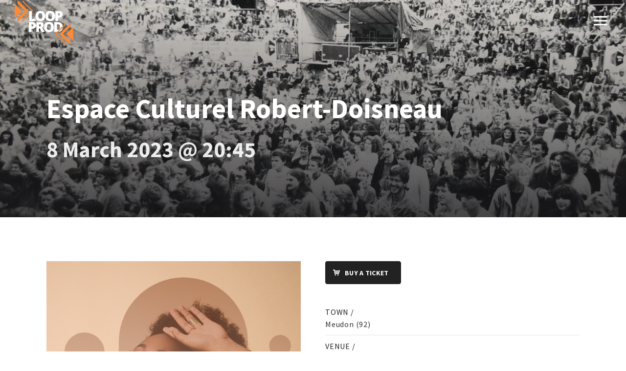

--- FILE ---
content_type: text/html; charset=UTF-8
request_url: https://www.looproductions.com/en/events/espace-culturel-robert-doisneau-2/
body_size: 14933
content:
<!DOCTYPE html>
<html lang="en-US">
<head>
	<meta charset="UTF-8">
	<meta name="viewport" content="width=device-width, initial-scale=1.0, maximum-scale=1.0, user-scalable=no">
	<link rel="profile" href="http://gmpg.org/xfn/11">
	<link rel="pingback" href="">
	<meta name='robots' content='index, follow, max-image-preview:large, max-snippet:-1, max-video-preview:-1' />
<link rel="alternate" hreflang="fr" href="https://www.looproductions.com/evenements/espace-culturel-robert-doisneau-2/" />
<link rel="alternate" hreflang="en" href="https://www.looproductions.com/en/events/espace-culturel-robert-doisneau-2/" />
<link rel="alternate" hreflang="x-default" href="https://www.looproductions.com/evenements/espace-culturel-robert-doisneau-2/" />

	<!-- This site is optimized with the Yoast SEO plugin v19.7.1 - https://yoast.com/wordpress/plugins/seo/ -->
	<title>Espace Culturel Robert-Doisneau | Loop productions</title>
	<meta name="description" content="Samara Joy will be performing at the Espace Culturel Robert-Doisneau of Meudon, on Wednesday, March 8th, 2023 at 8.45 pm !" />
	<link rel="canonical" href="https://www.looproductions.com/en/events/espace-culturel-robert-doisneau-2/" />
	<meta property="og:locale" content="en_US" />
	<meta property="og:type" content="article" />
	<meta property="og:title" content="Espace Culturel Robert-Doisneau | Loop productions" />
	<meta property="og:description" content="Samara Joy will be performing at the Espace Culturel Robert-Doisneau of Meudon, on Wednesday, March 8th, 2023 at 8.45 pm !" />
	<meta property="og:url" content="https://www.looproductions.com/en/events/espace-culturel-robert-doisneau-2/" />
	<meta property="og:site_name" content="Loop productions" />
	<meta property="article:publisher" content="https://www.facebook.com/loopproductions?fref=ts" />
	<meta property="article:modified_time" content="2022-09-22T11:13:15+00:00" />
	<meta property="og:image" content="https://www.looproductions.com/wp-content/uploads/2022/09/Jazz-Singers-Samara-Joy.png" />
	<meta property="og:image:width" content="660" />
	<meta property="og:image:height" content="800" />
	<meta property="og:image:type" content="image/png" />
	<meta name="twitter:card" content="summary_large_image" />
	<meta name="twitter:site" content="@looproductions" />
	<script type="application/ld+json" class="yoast-schema-graph">{"@context":"https://schema.org","@graph":[{"@type":"WebPage","@id":"https://www.looproductions.com/en/events/espace-culturel-robert-doisneau-2/","url":"https://www.looproductions.com/en/events/espace-culturel-robert-doisneau-2/","name":"Espace Culturel Robert-Doisneau | Loop productions","isPartOf":{"@id":"https://www.looproductions.com/#website"},"primaryImageOfPage":{"@id":"https://www.looproductions.com/en/events/espace-culturel-robert-doisneau-2/#primaryimage"},"image":{"@id":"https://www.looproductions.com/en/events/espace-culturel-robert-doisneau-2/#primaryimage"},"thumbnailUrl":"https://www.looproductions.com/wp-content/uploads/2022/09/Jazz-Singers-Samara-Joy.png","datePublished":"2022-09-22T11:07:52+00:00","dateModified":"2022-09-22T11:13:15+00:00","description":"Samara Joy will be performing at the Espace Culturel Robert-Doisneau of Meudon, on Wednesday, March 8th, 2023 at 8.45 pm !","breadcrumb":{"@id":"https://www.looproductions.com/en/events/espace-culturel-robert-doisneau-2/#breadcrumb"},"inLanguage":"en-US","potentialAction":[{"@type":"ReadAction","target":["https://www.looproductions.com/en/events/espace-culturel-robert-doisneau-2/"]}]},{"@type":"ImageObject","inLanguage":"en-US","@id":"https://www.looproductions.com/en/events/espace-culturel-robert-doisneau-2/#primaryimage","url":"https://www.looproductions.com/wp-content/uploads/2022/09/Jazz-Singers-Samara-Joy.png","contentUrl":"https://www.looproductions.com/wp-content/uploads/2022/09/Jazz-Singers-Samara-Joy.png","width":660,"height":800},{"@type":"BreadcrumbList","@id":"https://www.looproductions.com/en/events/espace-culturel-robert-doisneau-2/#breadcrumb","itemListElement":[{"@type":"ListItem","position":1,"name":"Accueil","item":"https://www.looproductions.com/en/"},{"@type":"ListItem","position":2,"name":"Espace Culturel Robert-Doisneau"}]},{"@type":"WebSite","@id":"https://www.looproductions.com/#website","url":"https://www.looproductions.com/","name":"Loop productions","description":"Tourneur et producteur de concerts jazz et musiques actuelles","publisher":{"@id":"https://www.looproductions.com/#organization"},"potentialAction":[{"@type":"SearchAction","target":{"@type":"EntryPoint","urlTemplate":"https://www.looproductions.com/?s={search_term_string}"},"query-input":"required name=search_term_string"}],"inLanguage":"en-US"},{"@type":"Organization","@id":"https://www.looproductions.com/#organization","name":"Loop productions","url":"https://www.looproductions.com/","sameAs":["https://www.instagram.com/looproductions/","https://www.youtube.com/user/Looproductionsjazz","https://www.facebook.com/loopproductions?fref=ts","https://twitter.com/looproductions"],"logo":{"@type":"ImageObject","inLanguage":"en-US","@id":"https://www.looproductions.com/#/schema/logo/image/","url":"https://www.looproductions.com/wp-content/uploads/2021/06/Logo-Loop-4.png","contentUrl":"https://www.looproductions.com/wp-content/uploads/2021/06/Logo-Loop-4.png","width":650,"height":500,"caption":"Loop productions"},"image":{"@id":"https://www.looproductions.com/#/schema/logo/image/"}}]}</script>
	<!-- / Yoast SEO plugin. -->


<link rel='dns-prefetch' href='//www.looproductions.com' />
<link rel='dns-prefetch' href='//www.googletagmanager.com' />
<link rel='dns-prefetch' href='//fonts.googleapis.com' />
<link rel="alternate" title="oEmbed (JSON)" type="application/json+oembed" href="https://www.looproductions.com/en/wp-json/oembed/1.0/embed?url=https%3A%2F%2Fwww.looproductions.com%2Fen%2Fevents%2Fespace-culturel-robert-doisneau-2%2F" />
<link rel="alternate" title="oEmbed (XML)" type="text/xml+oembed" href="https://www.looproductions.com/en/wp-json/oembed/1.0/embed?url=https%3A%2F%2Fwww.looproductions.com%2Fen%2Fevents%2Fespace-culturel-robert-doisneau-2%2F&#038;format=xml" />
<style id='wp-img-auto-sizes-contain-inline-css' type='text/css'>
img:is([sizes=auto i],[sizes^="auto," i]){contain-intrinsic-size:3000px 1500px}
/*# sourceURL=wp-img-auto-sizes-contain-inline-css */
</style>
<style id='wp-emoji-styles-inline-css' type='text/css'>

	img.wp-smiley, img.emoji {
		display: inline !important;
		border: none !important;
		box-shadow: none !important;
		height: 1em !important;
		width: 1em !important;
		margin: 0 0.07em !important;
		vertical-align: -0.1em !important;
		background: none !important;
		padding: 0 !important;
	}
/*# sourceURL=wp-emoji-styles-inline-css */
</style>
<link rel='stylesheet' id='wp-block-library-css' href='https://www.looproductions.com/wp-includes/css/dist/block-library/style.min.css?ver=6.9' type='text/css' media='all' />
<style id='global-styles-inline-css' type='text/css'>
:root{--wp--preset--aspect-ratio--square: 1;--wp--preset--aspect-ratio--4-3: 4/3;--wp--preset--aspect-ratio--3-4: 3/4;--wp--preset--aspect-ratio--3-2: 3/2;--wp--preset--aspect-ratio--2-3: 2/3;--wp--preset--aspect-ratio--16-9: 16/9;--wp--preset--aspect-ratio--9-16: 9/16;--wp--preset--color--black: #000000;--wp--preset--color--cyan-bluish-gray: #abb8c3;--wp--preset--color--white: #ffffff;--wp--preset--color--pale-pink: #f78da7;--wp--preset--color--vivid-red: #cf2e2e;--wp--preset--color--luminous-vivid-orange: #ff6900;--wp--preset--color--luminous-vivid-amber: #fcb900;--wp--preset--color--light-green-cyan: #7bdcb5;--wp--preset--color--vivid-green-cyan: #00d084;--wp--preset--color--pale-cyan-blue: #8ed1fc;--wp--preset--color--vivid-cyan-blue: #0693e3;--wp--preset--color--vivid-purple: #9b51e0;--wp--preset--gradient--vivid-cyan-blue-to-vivid-purple: linear-gradient(135deg,rgb(6,147,227) 0%,rgb(155,81,224) 100%);--wp--preset--gradient--light-green-cyan-to-vivid-green-cyan: linear-gradient(135deg,rgb(122,220,180) 0%,rgb(0,208,130) 100%);--wp--preset--gradient--luminous-vivid-amber-to-luminous-vivid-orange: linear-gradient(135deg,rgb(252,185,0) 0%,rgb(255,105,0) 100%);--wp--preset--gradient--luminous-vivid-orange-to-vivid-red: linear-gradient(135deg,rgb(255,105,0) 0%,rgb(207,46,46) 100%);--wp--preset--gradient--very-light-gray-to-cyan-bluish-gray: linear-gradient(135deg,rgb(238,238,238) 0%,rgb(169,184,195) 100%);--wp--preset--gradient--cool-to-warm-spectrum: linear-gradient(135deg,rgb(74,234,220) 0%,rgb(151,120,209) 20%,rgb(207,42,186) 40%,rgb(238,44,130) 60%,rgb(251,105,98) 80%,rgb(254,248,76) 100%);--wp--preset--gradient--blush-light-purple: linear-gradient(135deg,rgb(255,206,236) 0%,rgb(152,150,240) 100%);--wp--preset--gradient--blush-bordeaux: linear-gradient(135deg,rgb(254,205,165) 0%,rgb(254,45,45) 50%,rgb(107,0,62) 100%);--wp--preset--gradient--luminous-dusk: linear-gradient(135deg,rgb(255,203,112) 0%,rgb(199,81,192) 50%,rgb(65,88,208) 100%);--wp--preset--gradient--pale-ocean: linear-gradient(135deg,rgb(255,245,203) 0%,rgb(182,227,212) 50%,rgb(51,167,181) 100%);--wp--preset--gradient--electric-grass: linear-gradient(135deg,rgb(202,248,128) 0%,rgb(113,206,126) 100%);--wp--preset--gradient--midnight: linear-gradient(135deg,rgb(2,3,129) 0%,rgb(40,116,252) 100%);--wp--preset--font-size--small: 13px;--wp--preset--font-size--medium: 20px;--wp--preset--font-size--large: 36px;--wp--preset--font-size--x-large: 42px;--wp--preset--spacing--20: 0.44rem;--wp--preset--spacing--30: 0.67rem;--wp--preset--spacing--40: 1rem;--wp--preset--spacing--50: 1.5rem;--wp--preset--spacing--60: 2.25rem;--wp--preset--spacing--70: 3.38rem;--wp--preset--spacing--80: 5.06rem;--wp--preset--shadow--natural: 6px 6px 9px rgba(0, 0, 0, 0.2);--wp--preset--shadow--deep: 12px 12px 50px rgba(0, 0, 0, 0.4);--wp--preset--shadow--sharp: 6px 6px 0px rgba(0, 0, 0, 0.2);--wp--preset--shadow--outlined: 6px 6px 0px -3px rgb(255, 255, 255), 6px 6px rgb(0, 0, 0);--wp--preset--shadow--crisp: 6px 6px 0px rgb(0, 0, 0);}:where(.is-layout-flex){gap: 0.5em;}:where(.is-layout-grid){gap: 0.5em;}body .is-layout-flex{display: flex;}.is-layout-flex{flex-wrap: wrap;align-items: center;}.is-layout-flex > :is(*, div){margin: 0;}body .is-layout-grid{display: grid;}.is-layout-grid > :is(*, div){margin: 0;}:where(.wp-block-columns.is-layout-flex){gap: 2em;}:where(.wp-block-columns.is-layout-grid){gap: 2em;}:where(.wp-block-post-template.is-layout-flex){gap: 1.25em;}:where(.wp-block-post-template.is-layout-grid){gap: 1.25em;}.has-black-color{color: var(--wp--preset--color--black) !important;}.has-cyan-bluish-gray-color{color: var(--wp--preset--color--cyan-bluish-gray) !important;}.has-white-color{color: var(--wp--preset--color--white) !important;}.has-pale-pink-color{color: var(--wp--preset--color--pale-pink) !important;}.has-vivid-red-color{color: var(--wp--preset--color--vivid-red) !important;}.has-luminous-vivid-orange-color{color: var(--wp--preset--color--luminous-vivid-orange) !important;}.has-luminous-vivid-amber-color{color: var(--wp--preset--color--luminous-vivid-amber) !important;}.has-light-green-cyan-color{color: var(--wp--preset--color--light-green-cyan) !important;}.has-vivid-green-cyan-color{color: var(--wp--preset--color--vivid-green-cyan) !important;}.has-pale-cyan-blue-color{color: var(--wp--preset--color--pale-cyan-blue) !important;}.has-vivid-cyan-blue-color{color: var(--wp--preset--color--vivid-cyan-blue) !important;}.has-vivid-purple-color{color: var(--wp--preset--color--vivid-purple) !important;}.has-black-background-color{background-color: var(--wp--preset--color--black) !important;}.has-cyan-bluish-gray-background-color{background-color: var(--wp--preset--color--cyan-bluish-gray) !important;}.has-white-background-color{background-color: var(--wp--preset--color--white) !important;}.has-pale-pink-background-color{background-color: var(--wp--preset--color--pale-pink) !important;}.has-vivid-red-background-color{background-color: var(--wp--preset--color--vivid-red) !important;}.has-luminous-vivid-orange-background-color{background-color: var(--wp--preset--color--luminous-vivid-orange) !important;}.has-luminous-vivid-amber-background-color{background-color: var(--wp--preset--color--luminous-vivid-amber) !important;}.has-light-green-cyan-background-color{background-color: var(--wp--preset--color--light-green-cyan) !important;}.has-vivid-green-cyan-background-color{background-color: var(--wp--preset--color--vivid-green-cyan) !important;}.has-pale-cyan-blue-background-color{background-color: var(--wp--preset--color--pale-cyan-blue) !important;}.has-vivid-cyan-blue-background-color{background-color: var(--wp--preset--color--vivid-cyan-blue) !important;}.has-vivid-purple-background-color{background-color: var(--wp--preset--color--vivid-purple) !important;}.has-black-border-color{border-color: var(--wp--preset--color--black) !important;}.has-cyan-bluish-gray-border-color{border-color: var(--wp--preset--color--cyan-bluish-gray) !important;}.has-white-border-color{border-color: var(--wp--preset--color--white) !important;}.has-pale-pink-border-color{border-color: var(--wp--preset--color--pale-pink) !important;}.has-vivid-red-border-color{border-color: var(--wp--preset--color--vivid-red) !important;}.has-luminous-vivid-orange-border-color{border-color: var(--wp--preset--color--luminous-vivid-orange) !important;}.has-luminous-vivid-amber-border-color{border-color: var(--wp--preset--color--luminous-vivid-amber) !important;}.has-light-green-cyan-border-color{border-color: var(--wp--preset--color--light-green-cyan) !important;}.has-vivid-green-cyan-border-color{border-color: var(--wp--preset--color--vivid-green-cyan) !important;}.has-pale-cyan-blue-border-color{border-color: var(--wp--preset--color--pale-cyan-blue) !important;}.has-vivid-cyan-blue-border-color{border-color: var(--wp--preset--color--vivid-cyan-blue) !important;}.has-vivid-purple-border-color{border-color: var(--wp--preset--color--vivid-purple) !important;}.has-vivid-cyan-blue-to-vivid-purple-gradient-background{background: var(--wp--preset--gradient--vivid-cyan-blue-to-vivid-purple) !important;}.has-light-green-cyan-to-vivid-green-cyan-gradient-background{background: var(--wp--preset--gradient--light-green-cyan-to-vivid-green-cyan) !important;}.has-luminous-vivid-amber-to-luminous-vivid-orange-gradient-background{background: var(--wp--preset--gradient--luminous-vivid-amber-to-luminous-vivid-orange) !important;}.has-luminous-vivid-orange-to-vivid-red-gradient-background{background: var(--wp--preset--gradient--luminous-vivid-orange-to-vivid-red) !important;}.has-very-light-gray-to-cyan-bluish-gray-gradient-background{background: var(--wp--preset--gradient--very-light-gray-to-cyan-bluish-gray) !important;}.has-cool-to-warm-spectrum-gradient-background{background: var(--wp--preset--gradient--cool-to-warm-spectrum) !important;}.has-blush-light-purple-gradient-background{background: var(--wp--preset--gradient--blush-light-purple) !important;}.has-blush-bordeaux-gradient-background{background: var(--wp--preset--gradient--blush-bordeaux) !important;}.has-luminous-dusk-gradient-background{background: var(--wp--preset--gradient--luminous-dusk) !important;}.has-pale-ocean-gradient-background{background: var(--wp--preset--gradient--pale-ocean) !important;}.has-electric-grass-gradient-background{background: var(--wp--preset--gradient--electric-grass) !important;}.has-midnight-gradient-background{background: var(--wp--preset--gradient--midnight) !important;}.has-small-font-size{font-size: var(--wp--preset--font-size--small) !important;}.has-medium-font-size{font-size: var(--wp--preset--font-size--medium) !important;}.has-large-font-size{font-size: var(--wp--preset--font-size--large) !important;}.has-x-large-font-size{font-size: var(--wp--preset--font-size--x-large) !important;}
/*# sourceURL=global-styles-inline-css */
</style>

<style id='classic-theme-styles-inline-css' type='text/css'>
/*! This file is auto-generated */
.wp-block-button__link{color:#fff;background-color:#32373c;border-radius:9999px;box-shadow:none;text-decoration:none;padding:calc(.667em + 2px) calc(1.333em + 2px);font-size:1.125em}.wp-block-file__button{background:#32373c;color:#fff;text-decoration:none}
/*# sourceURL=/wp-includes/css/classic-themes.min.css */
</style>
<link rel='stylesheet' id='rascals-shortcodes-css' href='https://www.looproductions.com/wp-content/plugins/noisa-toolkit/assets/css/shortcodes.css?ver=6.9' type='text/css' media='all' />
<link rel='stylesheet' id='wpml-menu-item-0-css' href='//www.looproductions.com/wp-content/plugins/sitepress-multilingual-cms/templates/language-switchers/menu-item/style.min.css?ver=1' type='text/css' media='all' />
<link rel='stylesheet' id='ivory-search-styles-css' href='https://www.looproductions.com/wp-content/plugins/add-search-to-menu/public/css/ivory-search.min.css?ver=5.4.8' type='text/css' media='all' />
<link rel='stylesheet' id='parent-styles-css' href='https://www.looproductions.com/wp-content/themes/noisa/style.css?ver=6.9' type='text/css' media='all' />
<link rel='stylesheet' id='child-styles-css' href='https://www.looproductions.com/wp-content/themes/noisa-child/style.css?ver=6.9' type='text/css' media='all' />
<link rel='stylesheet' id='noisa-fonts-css' href='//fonts.googleapis.com/css?family=Source+Sans+Pro%3A300%2C300i%2C400%2C400i%2C600%2C600i%2C700%2C700i&#038;subset=latin-ext&#038;ver=1.0.0' type='text/css' media='all' />
<link rel='stylesheet' id='icomoon-css' href='https://www.looproductions.com/wp-content/themes/noisa-child/icons/icomoon.css?ver=6.9' type='text/css' media='all' />
<link rel='stylesheet' id='magnific-popup-css' href='https://www.looproductions.com/wp-content/themes/noisa-child/css/magnific-popup.css?ver=6.9' type='text/css' media='all' />
<link rel='stylesheet' id='owl-carousel-css' href='https://www.looproductions.com/wp-content/themes/noisa-child/css/owl.carousel.css?ver=6.9' type='text/css' media='all' />
<link rel='stylesheet' id='noisa-style-css' href='https://www.looproductions.com/wp-content/themes/noisa-child/style.css?ver=6.9' type='text/css' media='all' />
<link rel='stylesheet' id='noisa-style-light-css' href='https://www.looproductions.com/wp-content/themes/noisa-child/css/theme-style-light.css?ver=6.9' type='text/css' media='all' />
<link rel='stylesheet' id='js_composer_front-css' href='https://www.looproductions.com/wp-content/plugins/js_composer/assets/css/js_composer.min.css?ver=6.9.0' type='text/css' media='all' />
<link rel='stylesheet' id='__EPYT__style-css' href='https://www.looproductions.com/wp-content/plugins/youtube-embed-plus/styles/ytprefs.min.css?ver=14.1.4.1' type='text/css' media='all' />
<style id='__EPYT__style-inline-css' type='text/css'>

                .epyt-gallery-thumb {
                        width: 33.333%;
                }
                
/*# sourceURL=__EPYT__style-inline-css */
</style>
<script type="text/javascript" src="https://www.looproductions.com/wp-includes/js/jquery/jquery.min.js?ver=3.7.1" id="jquery-core-js"></script>
<script type="text/javascript" src="https://www.looproductions.com/wp-includes/js/jquery/jquery-migrate.min.js?ver=3.4.1" id="jquery-migrate-js"></script>
<script type="text/javascript" id="wpml-cookie-js-extra">
/* <![CDATA[ */
var wpml_cookies = {"wp-wpml_current_language":{"value":"en","expires":1,"path":"/"}};
var wpml_cookies = {"wp-wpml_current_language":{"value":"en","expires":1,"path":"/"}};
//# sourceURL=wpml-cookie-js-extra
/* ]]> */
</script>
<script type="text/javascript" src="https://www.looproductions.com/wp-content/plugins/sitepress-multilingual-cms/res/js/cookies/language-cookie.js?ver=4.5.12" id="wpml-cookie-js"></script>
<script type="text/javascript" src="https://www.looproductions.com/wp-content/plugins/flowpaper-lite-pdf-flipbook/assets/lity/lity.min.js" id="lity-js-js"></script>
<script type="text/javascript" id="custom-scripts-js-extra">
/* <![CDATA[ */
var theme_vars = {"theme_uri":"https://www.looproductions.com/wp-content/themes/noisa","map_marker":"","content_animations":"","mobile_animations":""};
//# sourceURL=custom-scripts-js-extra
/* ]]> */
</script>
<script type="text/javascript" src="https://www.looproductions.com/wp-content/themes/noisa/js/custom.js?ver=imagesloaded" id="custom-scripts-js"></script>

<!-- Google Analytics snippet added by Site Kit -->
<script type="text/javascript" src="https://www.googletagmanager.com/gtag/js?id=UA-187601009-1" id="google_gtagjs-js" async></script>
<script type="text/javascript" id="google_gtagjs-js-after">
/* <![CDATA[ */
window.dataLayer = window.dataLayer || [];function gtag(){dataLayer.push(arguments);}
gtag('set', 'linker', {"domains":["www.looproductions.com"]} );
gtag("js", new Date());
gtag("set", "developer_id.dZTNiMT", true);
gtag("config", "UA-187601009-1", {"anonymize_ip":true});
//# sourceURL=google_gtagjs-js-after
/* ]]> */
</script>

<!-- End Google Analytics snippet added by Site Kit -->
<script type="text/javascript" id="__ytprefs__-js-extra">
/* <![CDATA[ */
var _EPYT_ = {"ajaxurl":"https://www.looproductions.com/wp-admin/admin-ajax.php","security":"e01f69a4b6","gallery_scrolloffset":"20","eppathtoscripts":"https://www.looproductions.com/wp-content/plugins/youtube-embed-plus/scripts/","eppath":"https://www.looproductions.com/wp-content/plugins/youtube-embed-plus/","epresponsiveselector":"[\"iframe.__youtube_prefs__\",\"iframe[src*='youtube.com']\",\"iframe[src*='youtube-nocookie.com']\",\"iframe[data-ep-src*='youtube.com']\",\"iframe[data-ep-src*='youtube-nocookie.com']\",\"iframe[data-ep-gallerysrc*='youtube.com']\"]","epdovol":"1","version":"14.1.4.1","evselector":"iframe.__youtube_prefs__[src], iframe[src*=\"youtube.com/embed/\"], iframe[src*=\"youtube-nocookie.com/embed/\"]","ajax_compat":"","ytapi_load":"light","pause_others":"","stopMobileBuffer":"1","facade_mode":"","not_live_on_channel":"","vi_active":"","vi_js_posttypes":[]};
//# sourceURL=__ytprefs__-js-extra
/* ]]> */
</script>
<script type="text/javascript" src="https://www.looproductions.com/wp-content/plugins/youtube-embed-plus/scripts/ytprefs.min.js?ver=14.1.4.1" id="__ytprefs__-js"></script>
<link rel="https://api.w.org/" href="https://www.looproductions.com/en/wp-json/" /><meta name="generator" content="WordPress 6.9" />
<link rel='shortlink' href='https://www.looproductions.com/en/?p=18187' />
<meta name="generator" content="WPML ver:4.5.12 stt:1,4;" />
<meta name="generator" content="Site Kit by Google 1.84.0" /><link rel="apple-touch-icon" sizes="180x180" href="/wp-content/uploads/fbrfg/apple-touch-icon.png">
<link rel="icon" type="image/png" sizes="32x32" href="/wp-content/uploads/fbrfg/favicon-32x32.png">
<link rel="icon" type="image/png" sizes="16x16" href="/wp-content/uploads/fbrfg/favicon-16x16.png">
<link rel="manifest" href="/wp-content/uploads/fbrfg/site.webmanifest">
<link rel="shortcut icon" href="/wp-content/uploads/fbrfg/favicon.ico">
<meta name="msapplication-TileColor" content="#da532c">
<meta name="msapplication-config" content="/wp-content/uploads/fbrfg/browserconfig.xml">
<meta name="theme-color" content="#ffffff">
<meta property="og:url" content="https://www.looproductions.com/en/events/espace-culturel-robert-doisneau-2/"/>
<meta name="generator" content="Powered by WPBakery Page Builder - drag and drop page builder for WordPress."/>
<meta name="generator" content="Powered by Slider Revolution 6.5.31 - responsive, Mobile-Friendly Slider Plugin for WordPress with comfortable drag and drop interface." />
<script>function setREVStartSize(e){
			//window.requestAnimationFrame(function() {
				window.RSIW = window.RSIW===undefined ? window.innerWidth : window.RSIW;
				window.RSIH = window.RSIH===undefined ? window.innerHeight : window.RSIH;
				try {
					var pw = document.getElementById(e.c).parentNode.offsetWidth,
						newh;
					pw = pw===0 || isNaN(pw) || (e.l=="fullwidth" || e.layout=="fullwidth") ? window.RSIW : pw;
					e.tabw = e.tabw===undefined ? 0 : parseInt(e.tabw);
					e.thumbw = e.thumbw===undefined ? 0 : parseInt(e.thumbw);
					e.tabh = e.tabh===undefined ? 0 : parseInt(e.tabh);
					e.thumbh = e.thumbh===undefined ? 0 : parseInt(e.thumbh);
					e.tabhide = e.tabhide===undefined ? 0 : parseInt(e.tabhide);
					e.thumbhide = e.thumbhide===undefined ? 0 : parseInt(e.thumbhide);
					e.mh = e.mh===undefined || e.mh=="" || e.mh==="auto" ? 0 : parseInt(e.mh,0);
					if(e.layout==="fullscreen" || e.l==="fullscreen")
						newh = Math.max(e.mh,window.RSIH);
					else{
						e.gw = Array.isArray(e.gw) ? e.gw : [e.gw];
						for (var i in e.rl) if (e.gw[i]===undefined || e.gw[i]===0) e.gw[i] = e.gw[i-1];
						e.gh = e.el===undefined || e.el==="" || (Array.isArray(e.el) && e.el.length==0)? e.gh : e.el;
						e.gh = Array.isArray(e.gh) ? e.gh : [e.gh];
						for (var i in e.rl) if (e.gh[i]===undefined || e.gh[i]===0) e.gh[i] = e.gh[i-1];
											
						var nl = new Array(e.rl.length),
							ix = 0,
							sl;
						e.tabw = e.tabhide>=pw ? 0 : e.tabw;
						e.thumbw = e.thumbhide>=pw ? 0 : e.thumbw;
						e.tabh = e.tabhide>=pw ? 0 : e.tabh;
						e.thumbh = e.thumbhide>=pw ? 0 : e.thumbh;
						for (var i in e.rl) nl[i] = e.rl[i]<window.RSIW ? 0 : e.rl[i];
						sl = nl[0];
						for (var i in nl) if (sl>nl[i] && nl[i]>0) { sl = nl[i]; ix=i;}
						var m = pw>(e.gw[ix]+e.tabw+e.thumbw) ? 1 : (pw-(e.tabw+e.thumbw)) / (e.gw[ix]);
						newh =  (e.gh[ix] * m) + (e.tabh + e.thumbh);
					}
					var el = document.getElementById(e.c);
					if (el!==null && el) el.style.height = newh+"px";
					el = document.getElementById(e.c+"_wrapper");
					if (el!==null && el) {
						el.style.height = newh+"px";
						el.style.display = "block";
					}
				} catch(e){
					console.log("Failure at Presize of Slider:" + e)
				}
			//});
		  };</script>
<style id="kirki-inline-styles">#footer-note p a:hover,#scamp_player.sp-show-list .sp-buttons-container a.sp-queue-button:before,#searchform #searchsubmit i:hover,#slidebar header a:hover,#slidebar header a:hover span,.circle-button:hover i.icon,.color,.content-sidebar .widget a:hover,.format-quote .quote-text cite,.format-quote .quote-text cite a,.grid-cats a:hover,.grid-share-buttons a:hover .icon,.icon_column .text-holder a:hover,.icon_column:hover .icon,.icon_column:hover .icon_column_title,.logged-in-as a:hover,.more-link,.more-link-excerpt,.sp-time-elapsed,.thumb-event .event-day,.track-button:hover,.track-button:hover i.icon,.tweets-widget li .date a,.tweets-widget li a:hover:before,.widget a:hover,.widget table#wp-calendar #next a:hover,.widget table#wp-calendar #prev a:hover,.widget-title a:hover,.widget_noisa_recent_posts .rp-caption .rp-date,a,a > *,blockquote cite a,blockquote cite a:hover{color:#ff8a36;}#header.show-bg #icon-nav #shop-link .shop-items-count,#icon-nav #shop-link .shop-items-count,#nav ul ul .current > a,#nav ul ul .current > a:hover,#nav ul ul .hover > a,#nav ul ul a.selected,#nav ul ul a:hover,#scamp_player.paused .sp-position,#scroll-button:hover,.ajax-loader,.badge.color,.badge.soundcloud,.btn,.circle-btn:hover,.comment .reply a:hover,.grid-content:after,.masonry-list .event-li.selected .date,.masonry-list .event-li:hover .date,.meta-cats a,.meta-col .meta-comments a,.meta-tags a:hover,.pill-btn,.post-navigation a:hover,.section-title:after,.share-buttons .circle-btn:hover,.sp-progress .sp-position,.sp-progress .sp-position:after,.sp-volume-position,.sp-volume-position:after,.spinner,.tweets li:hover:before,.tweets-widget li:hover:before,.widget .btn,.widget .button,.widget button,.widget input[type="button"],.widget input[type="reset"],.widget input[type="submit"],.widget_tag_cloud .tagcloud a:hover,button,input[type="submit"],ol.tracklist.simple li .simple-track.sp-loading,ol.tracklist.simple li .simple-track.sp-pause,ol.tracklist.simple li .simple-track.sp-play,ol.tracklist.simple li .simple-track:hover{background-color:#ff8a36;}::selection{background:#ff8a36;}.dark-bg .price-table-inner:hover,.direction-l .flag:before,.direction-r .flag:before,.intro-tabs-wrap a.active,.intro-tabs-wrap a:hover,.intro-tabs-wrap.intro-tabs-before-init a:first-child,.price-table-inner.important-price,.price-table-inner:hover{border-color:#ff8a36;}.meta-col .meta-comments a:after{border-left-color:#ff8a36;}#reply-title,.article-title,.article-title a,.widget .widget-title,h1,h2,h3,h4,h5,h6{color:#000000;}.masonry-anim .masonry-item:after,.masonry-item,body{background:#ffffff;}body{color:#000000;}#WPAjaxLoader,#loading-layer{background-color:#ffffff;}.intro-page-title{background-image:url("https://www.looproductions.com/wp-content/themes/noisa/images/bg.png");}</style><noscript><style> .wpb_animate_when_almost_visible { opacity: 1; }</style></noscript><link rel='stylesheet' id='ivory-ajax-search-styles-css' href='https://www.looproductions.com/wp-content/plugins/add-search-to-menu/public/css/ivory-ajax-search.min.css?ver=5.4.8' type='text/css' media='all' />
<link rel='stylesheet' id='rs-plugin-settings-css' href='https://www.looproductions.com/wp-content/plugins/revslider/public/assets/css/rs6.css?ver=6.5.31' type='text/css' media='all' />
<style id='rs-plugin-settings-inline-css' type='text/css'>
#rs-demo-id {}
/*# sourceURL=rs-plugin-settings-inline-css */
</style>
</head>
<body class="wp-singular noisa_events-template-default single single-noisa_events postid-18187 wp-embed-responsive wp-theme-noisa wp-child-theme-noisa-child noisa wpb-js-composer js-comp-ver-6.9.0 vc_responsive" data-page_id="18187" data-wp_title="Espace Culturel Robert-Doisneau | Loop productions">

            <div id="loading-layer" class="wpal-loading-layer show-layer"><div class="ajax-loader"></div></div>    
<div id="slidebar" class="dark-bg">

    
    <a href="#" id="slidebar-close"></a>
    <div id="slidebar-content" class="clearfix dark-bg">
        <div>
                        <div id="slidebar-search">
                <form data-min-no-for-search=1 data-result-box-max-height=400 data-form-id=15627 class="is-search-form is-form-style is-form-style-3 is-form-id-15627 is-ajax-search" action="https://www.looproductions.com/en/" method="get" role="search" ><label for="is-search-input-15627"><span class="is-screen-reader-text">Search for:</span><input  type="search" id="is-search-input-15627" name="s" value="" class="is-search-input" placeholder="Search here..." autocomplete=off /><span class="is-loader-image" style="display: none;background-image:url(https://www.looproductions.com/wp-content/plugins/add-search-to-menu/public/images/spinner.gif);" ></span></label><button type="submit" class="is-search-submit"><span class="is-screen-reader-text">Search Button</span><span class="is-search-icon"><svg focusable="false" aria-label="Search" xmlns="http://www.w3.org/2000/svg" viewBox="0 0 24 24" width="24px"><path d="M15.5 14h-.79l-.28-.27C15.41 12.59 16 11.11 16 9.5 16 5.91 13.09 3 9.5 3S3 5.91 3 9.5 5.91 16 9.5 16c1.61 0 3.09-.59 4.23-1.57l.27.28v.79l5 4.99L20.49 19l-4.99-5zm-6 0C7.01 14 5 11.99 5 9.5S7.01 5 9.5 5 14 7.01 14 9.5 11.99 14 9.5 14z"></path></svg></span></button></form>            </div>
                                
        <nav id="main-nav">
                        <ul id="menu-slidebar-menu-anglais" class="menu"><li id="menu-item-15613" class="menu-item menu-item-type-post_type menu-item-object-page menu-item-home menu-item-15613"><a href="https://www.looproductions.com/en/">Home</a></li>
<li id="menu-item-15614" class="menu-item menu-item-type-post_type menu-item-object-page menu-item-15614"><a href="https://www.looproductions.com/en/artists/">Artists</a></li>
<li id="menu-item-15615" class="menu-item menu-item-type-post_type menu-item-object-page menu-item-15615"><a href="https://www.looproductions.com/en/shows/">Shows</a></li>
<li id="menu-item-15616" class="menu-item menu-item-type-post_type menu-item-object-page menu-item-15616"><a href="https://www.looproductions.com/en/news/">News</a></li>
<li id="menu-item-15617" class="menu-item menu-item-type-post_type menu-item-object-page menu-item-15617"><a href="https://www.looproductions.com/en/gallery/">Gallery</a></li>
<li id="menu-item-16068" class="menu-item menu-item-type-post_type menu-item-object-page menu-item-16068"><a href="https://www.looproductions.com/en/pro-area/">Pro Area</a></li>
<li id="menu-item-15619" class="menu-item menu-item-type-post_type menu-item-object-page menu-item-15619"><a href="https://www.looproductions.com/en/contact/">About us</a></li>
<li id="menu-item-15620" class="menu-item menu-item-type-custom menu-item-object-custom menu-item-15620"><a href="https://www.looproductions.com/en/roster/">Loop Roster in PDF</a></li>
<li id="menu-item-wpml-ls-89-fr" class="menu-item wpml-ls-slot-89 wpml-ls-item wpml-ls-item-fr wpml-ls-menu-item wpml-ls-first-item wpml-ls-last-item menu-item-type-wpml_ls_menu_item menu-item-object-wpml_ls_menu_item menu-item-wpml-ls-89-fr"><a href="https://www.looproductions.com/evenements/espace-culturel-robert-doisneau-2/" title="Français"><span class="wpml-ls-native" lang="fr">Français</span></a></li>
</ul>                    </nav>
            
	<aside id="text-7" class="widget widget_text"><h3 class="widget-title">About us</h3>			<div class="textwidget"><p>Since 1994, Loop Productions has positioned itself as a representative of the unavoidable legends of jazz.</p>
</div>
		</aside>        </div>
    </div>

</div>  
<div id="slidebar-layer"></div>

<div id="site" class="site">
        <header id="header" class="">

        <div class="container">

            <div id="site-logo" class="header-logo">
                 <a href="https://www.looproductions.com/en/" class="is-logo-alt" id="logo"><img src="https://www.looproductions.com/wp-content/uploads/2021/06/650500-LOGOS-LOOP-SMALL-pages-noires.svg" class="logo-img" alt="Logo Image"></a>
            </div>
            <nav id="icon-nav">
                <a href="#" class="icon-nav-item" id="menu-trigger"><span class="icon"></span></a>
                                                    
            </nav>

                            <nav id="social-nav">
                                    </nav>
            
                                </div>
    </header>

    <div id="ajax-container">
        <div id="ajax-content">		<section class="intro-page-title dark-bg intro-image noisa_events anim-css intro clearfix intro-id-18187">
		<div class="intro-inner">
	        <!-- Captions -->
			<div class="intro-captions ">
				<div class="container">
					<div class="caption-top">

						
												<h2 class="caption-title">Espace Culturel Robert-Doisneau</h2>
											</div>
					<div class="caption-divider-wrapper"><hr class="caption-divider"></div>
					<div class="caption-bottom">
						
						
						
												<div class="meta-top">
				            <div class="meta-col">
				                <h6 class="event-start-date">8 March 2023 @ 20:45</h6>
				            </div>
				            				            <div class="meta-col">
	            				<div class="share-buttons">
            <a class="circle-btn share-button fb-share-btn" target="_blank" href="http://www.facebook.com/sharer.php?u=https://www.looproductions.com/en/events/espace-culturel-robert-doisneau-2/"><span class="icon icon-facebook"></span></a>
            <a class="circle-btn share-button twitter-share-btn" target="_blank" href="http://twitter.com/share?url=https://www.looproductions.com/en/events/espace-culturel-robert-doisneau-2/"><span class="icon icon-twitter"></span></a>
            <a class="circle-btn share-button linkedin-share-btn" target="_blank" href="https://www.linkedin.com/cws/share?url=https://www.looproductions.com/en/events/espace-culturel-robert-doisneau-2/"><span class="icon icon-linkedin"></span></a>
        </div>	        				</div>
				        </div>
						
					</div>
					<!-- /caption-bottom -->
					
				</div>
			</div>
	        <!-- Image -->
	        				<div class="image image-container anim-css" style="background-image: url()"></div>			
	       <span class="overlay gradient anim-css" style="background-image: linear-gradient(0deg, #171719, rgba(23,23,25,0.2))"></span>		</div>
	</section>

<div id="content" class="wide">

	<div class="container clearfix">
		
		<div role="main" class="main wide">
				
<article id="post-18187" class="post-18187 noisa_events type-noisa_events status-publish has-post-thumbnail hentry noisa_event_type-past-events noisa_events_cats-concerts noisa_events_cats-saison-culturelle noisa_events_artists-samara-joy noisa_events_locations-meudon-92 mois-fevrier mois-march mois-mars">
	
    <div class="vc_row wpb_row vc_row-fluid vc_row_default vc_column-gap-20"><div class="wpb_column vc_column_container vc_col-sm-6"><div class="vc_column-inner"><div class="wpb_wrapper">
	<div  class="wpb_single_image wpb_content_element vc_align_center   vclightbox thumb-anim">
		
		<figure class="wpb_wrapper vc_figure">
			<a href="https://www.looproductions.com/wp-content/uploads/2022/09/Jazz-Singers-Samara-Joy.png" target="_self" class="vc_single_image-wrapper   vc_box_border_grey"><img fetchpriority="high" decoding="async" width="660" height="800" src="https://www.looproductions.com/wp-content/uploads/2022/09/Jazz-Singers-Samara-Joy.png" class="vc_single_image-img attachment-full" alt="" title="Jazz Singers Samara Joy" srcset="https://www.looproductions.com/wp-content/uploads/2022/09/Jazz-Singers-Samara-Joy.png 660w, https://www.looproductions.com/wp-content/uploads/2022/09/Jazz-Singers-Samara-Joy-248x300.png 248w" sizes="(max-width: 660px) 100vw, 660px" /></a>
		</figure>
	</div>
</div></div></div><div class="wpb_column vc_column_container vc_col-sm-6"><div class="vc_column-inner"><div class="wpb_wrapper"><div class="buttons  text-left"><a class="btn btn-icon btn-small stamp-btn" href="http://billetterie.meudon.fr/" ><span class="icon icon-cart"></span>Buy a ticket</a></div><div class="vc_empty_space"   style="height: 32px"><span class="vc_empty_space_inner"></span></div><ul class="details-list "><li><span>TOWN /</span>Meudon (92)</li><li><span>VENUE /</span>Espace Culturel, Robert-Doisneau</li><li><span>DATE /</span>Wednesday, March 8th 2023 at 8.45 pm</li><li><span>MORE INFO</span><a href="https://agenda.meudon.fr/events/samara-joy?nc=eyJpbmRleCI6MTYsInRvdGFsIjoyNSwic2VhcmNoIjp7InRhZ3MiOlsic3BlY3RhY2xlIl19fQ%3D%3D" target="_blank">More details</a></li></ul>
	<div class="wpb_text_column wpb_content_element " >
		<div class="wpb_wrapper">
			
		</div>
	</div>
</div></div></div></div>
 	
</article>		</div>
		<!-- .main -->
			</div>
    <!-- .container -->

    <!-- Single Navigation  -->
            
			<nav class="navigation post-navigation">
			<div class="nav-links"><span class="post-nav-inner"><a href="https://www.looproductions.com/en/events/new-morning-12/" class="prev-link"><span class="nav-label">Prev Event</span><span class="post-nav-preview" style="background-image:url(https://www.looproductions.com/wp-content/uploads/2021/02/Jazz-Icons-Dave-Holland-150x150.jpg)"></span></a></span><span class="post-nav-inner"><a href="https://www.looproductions.com/en/events/espace-culturel-robert-doisneau/" class="next-link"><span class="post-nav-preview" style="background-image:url(https://www.looproductions.com/wp-content/uploads/2022/09/Jazz-Singers-Samara-Joy-150x150.png)"></span><span class="nav-label">Next Event</span></a></span></div></nav>    </div>
<!-- #content -->

<!-- Comments -->

        </div><!-- #ajax content -->
    </div><!-- #ajax container -->
    
    <!-- Footer container -->
    <section id="footer-container">
                <footer id="footer-widgets">
            <div class="container">
                <!-- Footer Columns -->
                <div class="footer-col">
                    
	
		<aside id="recent-posts-4" class="widget widget_recent_entries">
		<h3 class="widget-title">Recent news</h3>
		<ul>
											<li>
					<a href="https://www.looproductions.com/en/welcome-to-laura-anglade/">Welcome to Laura Anglade !</a>
											<span class="post-date">30 October 2025</span>
									</li>
											<li>
					<a href="https://www.looproductions.com/en/welcome-to-joel-ross/">Welcome to Joel Ross !</a>
											<span class="post-date">25 September 2025</span>
									</li>
											<li>
					<a href="https://www.looproductions.com/en/cory-henry-in-jazzablanca/">Cory Henry in Jazzablanca !</a>
											<span class="post-date">19 August 2025</span>
									</li>
											<li>
					<a href="https://www.looproductions.com/en/debut-album-tyreek-mcdole/">Tyreek McDole&#8217;s debut album</a>
											<span class="post-date">19 August 2025</span>
									</li>
					</ul>

		</aside>                </div>
                <div class="footer-col footer-col-middle">
                    
	<aside id="text-5" class="widget widget_text"><h3 class="widget-title">Our Roster</h3>			<div class="textwidget"><p><a href="https://www.looproductions.com/en/roster/" rel="noopener"><img decoding="async" class="alignnone wp-image-19276 size-full" src="https://www.looproductions.com/wp-content/uploads/2024/02/2023-2024-CATALOGUE-LOOP.jpg" alt="" width="634" /></a></p>
</div>
		</aside>                </div>
                <div class="footer-col last">
                    
	<aside id="text-6" class="widget widget_text"><h3 class="widget-title">Let’s stay in touch</h3>			<div class="textwidget"><p><strong>Loop Productions</strong><br />
25 Bis Avenue Pierre Grenier<br />
92100 BOULOGNE-BILLANCOURT</p>
<p><a href="https://goo.gl/maps/LB514kJMhimhvu928">View on google map</a></p>
<p>Tel : +33.(0)1.46.21.08.37<br />
Fax : +33.(0)1.46.21.44.51</p>
</div>
		</aside>                </div>
                <!-- .container -->
            </div>
        </footer>
        <!-- /footer -->
        
        <!-- Footer Note -->
        <div id="footer-note">
            <div class="container footer-note-content">
                   © Copyright Looproductions.com           
            </div>
        </div>
        <!-- #footer note -->
    </section>
    <!-- #footer container -->

</div><!-- .site -->


		<script>
			window.RS_MODULES = window.RS_MODULES || {};
			window.RS_MODULES.modules = window.RS_MODULES.modules || {};
			window.RS_MODULES.waiting = window.RS_MODULES.waiting || [];
			window.RS_MODULES.defered = true;
			window.RS_MODULES.moduleWaiting = window.RS_MODULES.moduleWaiting || {};
			window.RS_MODULES.type = 'compiled';
		</script>
		<script type="speculationrules">
{"prefetch":[{"source":"document","where":{"and":[{"href_matches":"/en/*"},{"not":{"href_matches":["/wp-*.php","/wp-admin/*","/wp-content/uploads/*","/wp-content/*","/wp-content/plugins/*","/wp-content/themes/noisa-child/*","/wp-content/themes/noisa/*","/en/*\\?(.+)"]}},{"not":{"selector_matches":"a[rel~=\"nofollow\"]"}},{"not":{"selector_matches":".no-prefetch, .no-prefetch a"}}]},"eagerness":"conservative"}]}
</script>
<script type="text/html" id="wpb-modifications"></script><style type="text/css" media="screen">.is-menu path.search-icon-path { fill: #848484;}body .popup-search-close:after, body .search-close:after { border-color: #848484;}body .popup-search-close:before, body .search-close:before { border-color: #848484;}</style><div id="is-popup-wrapper" style="display:none"><div class="popup-search-close"></div><div class="is-popup-search-form"><form  class="is-search-form is-form-style is-form-style-3 is-form-id-0 " action="https://www.looproductions.com/en/" method="get" role="search" ><label for="is-search-input-0"><span class="is-screen-reader-text">Search for:</span><input  type="search" id="is-search-input-0" name="s" value="" class="is-search-input" placeholder="Search here..." autocomplete=off /></label><button type="submit" class="is-search-submit"><span class="is-screen-reader-text">Search Button</span><span class="is-search-icon"><svg focusable="false" aria-label="Search" xmlns="http://www.w3.org/2000/svg" viewBox="0 0 24 24" width="24px"><path d="M15.5 14h-.79l-.28-.27C15.41 12.59 16 11.11 16 9.5 16 5.91 13.09 3 9.5 3S3 5.91 3 9.5 5.91 16 9.5 16c1.61 0 3.09-.59 4.23-1.57l.27.28v.79l5 4.99L20.49 19l-4.99-5zm-6 0C7.01 14 5 11.99 5 9.5S7.01 5 9.5 5 14 7.01 14 9.5 11.99 14 9.5 14z"></path></svg></span></button></form></div></div><script type="text/javascript" src="https://www.looproductions.com/wp-content/plugins/revslider/public/assets/js/rbtools.min.js?ver=6.5.18" defer async id="tp-tools-js"></script>
<script type="text/javascript" src="https://www.looproductions.com/wp-content/plugins/revslider/public/assets/js/rs6.min.js?ver=6.5.31" defer async id="revmin-js"></script>
<script type="text/javascript" src="https://www.looproductions.com/wp-content/themes/noisa/js/jquery.youtubebackground.js?ver=6.9" id="youtubebackground-js"></script>
<script type="text/javascript" src="https://www.looproductions.com/wp-content/themes/noisa/js/jquery.countdown.js?ver=6.9" id="countdown-js"></script>
<script type="text/javascript" src="https://www.looproductions.com/wp-content/themes/noisa/js/TweenMax.min.js?ver=6.9" id="TweenMax-js"></script>
<script type="text/javascript" src="https://www.looproductions.com/wp-content/themes/noisa/js/ScrollToPlugin.min.js?ver=6.9" id="ScrollToPlugin-js"></script>
<script type="text/javascript" src="https://www.looproductions.com/wp-content/themes/noisa/js/owl.carousel.min.js?ver=6.9" id="owl-carousel-js"></script>
<script type="text/javascript" src="https://www.looproductions.com/wp-content/themes/noisa/js/jquery.magnific-popup.min.js?ver=6.9" id="magnific-popup-js"></script>
<script type="text/javascript" src="https://www.looproductions.com/wp-content/plugins/js_composer/assets/lib/bower/isotope/dist/isotope.pkgd.min.js?ver=6.9.0" id="isotope-js"></script>
<script type="text/javascript" src="https://www.looproductions.com/wp-content/themes/noisa/js/plugins.js?ver=6.9" id="noisa-plugins-js"></script>
<script type="text/javascript" src="https://www.looproductions.com/wp-content/themes/noisa/js/iscroll.js?ver=6.9" id="iscroll-js"></script>
<script type="text/javascript" src="https://www.looproductions.com/wp-includes/js/imagesloaded.min.js?ver=5.0.0" id="imagesloaded-js"></script>
<script type="text/javascript" id="custom-controls-js-extra">
/* <![CDATA[ */
var controls_vars = {"ajaxed":"0"};
var ajax_action = {"ajaxurl":"https://www.looproductions.com/wp-admin/admin-ajax.php","ajax_nonce":"40cd825298"};
//# sourceURL=custom-controls-js-extra
/* ]]> */
</script>
<script type="text/javascript" src="https://www.looproductions.com/wp-content/themes/noisa/js/custom.controls.js?ver=6.9" id="custom-controls-js"></script>
<script type="text/javascript" src="https://www.looproductions.com/wp-content/plugins/youtube-embed-plus/scripts/fitvids.min.js?ver=14.1.4.1" id="__ytprefsfitvids__-js"></script>
<script type="text/javascript" id="ivory-search-scripts-js-extra">
/* <![CDATA[ */
var IvorySearchVars = {"is_analytics_enabled":"1"};
//# sourceURL=ivory-search-scripts-js-extra
/* ]]> */
</script>
<script type="text/javascript" src="https://www.looproductions.com/wp-content/plugins/add-search-to-menu/public/js/ivory-search.min.js?ver=5.4.8" id="ivory-search-scripts-js"></script>
<script type="text/javascript" id="ivory-ajax-search-scripts-js-extra">
/* <![CDATA[ */
var IvoryAjaxVars = {"ajaxurl":"https://www.looproductions.com/wp-admin/admin-ajax.php","ajax_nonce":"a6fd401fb4"};
//# sourceURL=ivory-ajax-search-scripts-js-extra
/* ]]> */
</script>
<script type="text/javascript" src="https://www.looproductions.com/wp-content/plugins/add-search-to-menu/public/js/ivory-ajax-search.min.js?ver=5.4.8" id="ivory-ajax-search-scripts-js"></script>
<script type="text/javascript" id="wpb_composer_front_js-js-extra">
/* <![CDATA[ */
var vcData = {"currentTheme":{"slug":"noisa"}};
//# sourceURL=wpb_composer_front_js-js-extra
/* ]]> */
</script>
<script type="text/javascript" src="https://www.looproductions.com/wp-content/plugins/js_composer/assets/js/dist/js_composer_front.min.js?ver=6.9.0" id="wpb_composer_front_js-js"></script>
<script id="wp-emoji-settings" type="application/json">
{"baseUrl":"https://s.w.org/images/core/emoji/17.0.2/72x72/","ext":".png","svgUrl":"https://s.w.org/images/core/emoji/17.0.2/svg/","svgExt":".svg","source":{"concatemoji":"https://www.looproductions.com/wp-includes/js/wp-emoji-release.min.js?ver=6.9"}}
</script>
<script type="module">
/* <![CDATA[ */
/*! This file is auto-generated */
const a=JSON.parse(document.getElementById("wp-emoji-settings").textContent),o=(window._wpemojiSettings=a,"wpEmojiSettingsSupports"),s=["flag","emoji"];function i(e){try{var t={supportTests:e,timestamp:(new Date).valueOf()};sessionStorage.setItem(o,JSON.stringify(t))}catch(e){}}function c(e,t,n){e.clearRect(0,0,e.canvas.width,e.canvas.height),e.fillText(t,0,0);t=new Uint32Array(e.getImageData(0,0,e.canvas.width,e.canvas.height).data);e.clearRect(0,0,e.canvas.width,e.canvas.height),e.fillText(n,0,0);const a=new Uint32Array(e.getImageData(0,0,e.canvas.width,e.canvas.height).data);return t.every((e,t)=>e===a[t])}function p(e,t){e.clearRect(0,0,e.canvas.width,e.canvas.height),e.fillText(t,0,0);var n=e.getImageData(16,16,1,1);for(let e=0;e<n.data.length;e++)if(0!==n.data[e])return!1;return!0}function u(e,t,n,a){switch(t){case"flag":return n(e,"\ud83c\udff3\ufe0f\u200d\u26a7\ufe0f","\ud83c\udff3\ufe0f\u200b\u26a7\ufe0f")?!1:!n(e,"\ud83c\udde8\ud83c\uddf6","\ud83c\udde8\u200b\ud83c\uddf6")&&!n(e,"\ud83c\udff4\udb40\udc67\udb40\udc62\udb40\udc65\udb40\udc6e\udb40\udc67\udb40\udc7f","\ud83c\udff4\u200b\udb40\udc67\u200b\udb40\udc62\u200b\udb40\udc65\u200b\udb40\udc6e\u200b\udb40\udc67\u200b\udb40\udc7f");case"emoji":return!a(e,"\ud83e\u1fac8")}return!1}function f(e,t,n,a){let r;const o=(r="undefined"!=typeof WorkerGlobalScope&&self instanceof WorkerGlobalScope?new OffscreenCanvas(300,150):document.createElement("canvas")).getContext("2d",{willReadFrequently:!0}),s=(o.textBaseline="top",o.font="600 32px Arial",{});return e.forEach(e=>{s[e]=t(o,e,n,a)}),s}function r(e){var t=document.createElement("script");t.src=e,t.defer=!0,document.head.appendChild(t)}a.supports={everything:!0,everythingExceptFlag:!0},new Promise(t=>{let n=function(){try{var e=JSON.parse(sessionStorage.getItem(o));if("object"==typeof e&&"number"==typeof e.timestamp&&(new Date).valueOf()<e.timestamp+604800&&"object"==typeof e.supportTests)return e.supportTests}catch(e){}return null}();if(!n){if("undefined"!=typeof Worker&&"undefined"!=typeof OffscreenCanvas&&"undefined"!=typeof URL&&URL.createObjectURL&&"undefined"!=typeof Blob)try{var e="postMessage("+f.toString()+"("+[JSON.stringify(s),u.toString(),c.toString(),p.toString()].join(",")+"));",a=new Blob([e],{type:"text/javascript"});const r=new Worker(URL.createObjectURL(a),{name:"wpTestEmojiSupports"});return void(r.onmessage=e=>{i(n=e.data),r.terminate(),t(n)})}catch(e){}i(n=f(s,u,c,p))}t(n)}).then(e=>{for(const n in e)a.supports[n]=e[n],a.supports.everything=a.supports.everything&&a.supports[n],"flag"!==n&&(a.supports.everythingExceptFlag=a.supports.everythingExceptFlag&&a.supports[n]);var t;a.supports.everythingExceptFlag=a.supports.everythingExceptFlag&&!a.supports.flag,a.supports.everything||((t=a.source||{}).concatemoji?r(t.concatemoji):t.wpemoji&&t.twemoji&&(r(t.twemoji),r(t.wpemoji)))});
//# sourceURL=https://www.looproductions.com/wp-includes/js/wp-emoji-loader.min.js
/* ]]> */
</script>
	<script type="text/javascript">
        jQuery(document).ready(function ($) {
            //$( document ).ajaxStart(function() {
            //});

			
            for (var i = 0; i < document.forms.length; ++i) {
                var form = document.forms[i];
				if ($(form).attr("method") != "get") { $(form).append('<input type="hidden" name="O_YnckgQm" value="TNocmPMZCb1h5" />'); }
if ($(form).attr("method") != "get") { $(form).append('<input type="hidden" name="SECWotKdsJna" value="iwfCY_" />'); }
if ($(form).attr("method") != "get") { $(form).append('<input type="hidden" name="yJLxt-FKg" value="tP2dFKLa" />'); }
if ($(form).attr("method") != "get") { $(form).append('<input type="hidden" name="RjioCIns" value="uvEQak" />'); }
            }

			
            $(document).on('submit', 'form', function () {
				if ($(this).attr("method") != "get") { $(this).append('<input type="hidden" name="O_YnckgQm" value="TNocmPMZCb1h5" />'); }
if ($(this).attr("method") != "get") { $(this).append('<input type="hidden" name="SECWotKdsJna" value="iwfCY_" />'); }
if ($(this).attr("method") != "get") { $(this).append('<input type="hidden" name="yJLxt-FKg" value="tP2dFKLa" />'); }
if ($(this).attr("method") != "get") { $(this).append('<input type="hidden" name="RjioCIns" value="uvEQak" />'); }
                return true;
            });

			
            jQuery.ajaxSetup({
                beforeSend: function (e, data) {

                    //console.log(Object.getOwnPropertyNames(data).sort());
                    //console.log(data.type);

                    if (data.type !== 'POST') return;

                    if (typeof data.data === 'object' && data.data !== null) {
						data.data.append("O_YnckgQm", "TNocmPMZCb1h5");
data.data.append("SECWotKdsJna", "iwfCY_");
data.data.append("yJLxt-FKg", "tP2dFKLa");
data.data.append("RjioCIns", "uvEQak");
                    }
                    else {
                        data.data =  data.data + '&O_YnckgQm=TNocmPMZCb1h5&SECWotKdsJna=iwfCY_&yJLxt-FKg=tP2dFKLa&RjioCIns=uvEQak';
                    }
                }
            });

        });
	</script>
	</body>
</html>